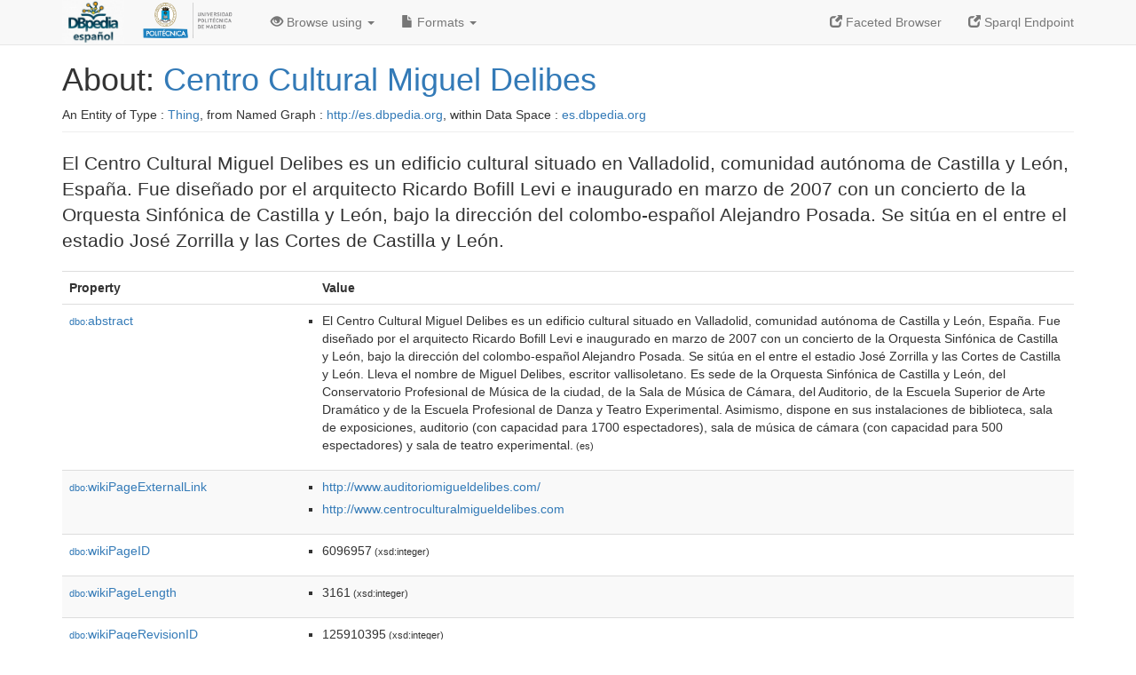

--- FILE ---
content_type: text/html; charset=UTF-8
request_url: https://es.dbpedia.org/page/Centro_Cultural_Miguel_Delibes
body_size: 4635
content:
<?xml version="1.0" encoding="UTF-8" ?>
<!DOCTYPE html PUBLIC "-//W3C//DTD XHTML+RDFa 1.0//EN" "http://www.w3.org/MarkUp/DTD/xhtml-rdfa-1.dtd">
<html xmlns="http://www.w3.org/1999/xhtml"
    xmlns:dbpprop="http://dbpedia.org/property/"
    xmlns:foaf="http://xmlns.com/foaf/0.1/"
    version="XHTML+RDFa 1.0"
    xml:lang="es"
>


<!-- header -->
<head profile="http://www.w3.org/1999/xhtml/vocab">
    <meta charset="utf-8" />
    <meta http-equiv="X-UA-Compatible" content="IE=edge" />
    <meta name="viewport" content="width=device-width, initial-scale=1.0" />
    <title>About: Centro Cultural Miguel Delibes</title>
    <link rel="alternate" type="application/rdf+xml" 		href="http://es.dbpedia.org/data/Centro_Cultural_Miguel_Delibes.rdf" title="Structured Descriptor Document (RDF/XML format)" />
    <link rel="alternate" type="text/n3" 			href="http://es.dbpedia.org/data/Centro_Cultural_Miguel_Delibes.n3" title="Structured Descriptor Document (N3 format)" />
    <link rel="alternate" type="text/turtle" 			href="http://es.dbpedia.org/data/Centro_Cultural_Miguel_Delibes.ttl" title="Structured Descriptor Document (Turtle format)" />
    <link rel="alternate" type="application/json+rdf" 		href="http://es.dbpedia.org/data/Centro_Cultural_Miguel_Delibes.jrdf" title="Structured Descriptor Document (RDF/JSON format)" />
    <link rel="alternate" type="application/json" 		href="http://es.dbpedia.org/data/Centro_Cultural_Miguel_Delibes.json" title="Structured Descriptor Document (RDF/JSON format)" />
    <link rel="alternate" type="application/atom+xml" 		href="http://es.dbpedia.org/data/Centro_Cultural_Miguel_Delibes.atom" title="OData (Atom+Feed format)" />
    <link rel="alternate" type="text/plain" 			href="http://es.dbpedia.org/data/Centro_Cultural_Miguel_Delibes.ntriples" title="Structured Descriptor Document (N-Triples format)" />
    <link rel="alternate" type="text/csv"   			href="http://es.dbpedia.org/sparql?default-graph-uri=http%3A%2F%2Fes.dbpedia.org&amp;query=DESCRIBE%20%3Chttp%3A%2F%2Fes.dbpedia.org%2Fresource%2FCentro_Cultural_Miguel_Delibes%3E&amp;format=text%2Fcsv" title="Structured Descriptor Document (CSV format)" />
    
    <link rel="alternate" type="application/microdata+json"	href="http://es.dbpedia.org/sparql?default-graph-uri=http%3A%2F%2Fes.dbpedia.org&amp;query=DESCRIBE%20%3Chttp%3A%2F%2Fes.dbpedia.org%2Fresource%2FCentro_Cultural_Miguel_Delibes%3E&amp;format=application%2Fmicrodata%2Bjson" title="Structured Descriptor Document (Microdata/JSON format)" />
    <link rel="alternate" type="text/html" 			href="http://es.dbpedia.org/sparql?default-graph-uri=http%3A%2F%2Fes.dbpedia.org&amp;query=DESCRIBE%20%3Chttp%3A%2F%2Fes.dbpedia.org%2Fresource%2FCentro_Cultural_Miguel_Delibes%3E&amp;format=text%2Fhtml" title="Structured Descriptor Document (Microdata/HTML format)" />
    <link rel="alternate" type="application/ld+json" 		href="http://es.dbpedia.org/sparql?default-graph-uri=http%3A%2F%2Fes.dbpedia.org&amp;query=DESCRIBE%20%3Chttp%3A%2F%2Fes.dbpedia.org%2Fresource%2FCentro_Cultural_Miguel_Delibes%3E&amp;format=application%2Fjson-ld" title="Structured Descriptor Document (JSON-LD format)" />
    <link rel="alternate" type="text/x-html-script-ld+json"	href="http://es.dbpedia.org/sparql?default-graph-uri=http%3A%2F%2Fes.dbpedia.org&amp;query=DESCRIBE%20%3Chttp%3A%2F%2Fes.dbpedia.org%2Fresource%2FCentro_Cultural_Miguel_Delibes%3E&amp;format=text%2Fx-html-script-ld%2Bjson" title="Structured Descriptor Document (HTML with embedded JSON-LD)" />
    <link rel="alternate" type="text/x-html-script-turtle"	href="http://es.dbpedia.org/sparql?default-graph-uri=http%3A%2F%2Fes.dbpedia.org&amp;query=DESCRIBE%20%3Chttp%3A%2F%2Fes.dbpedia.org%2Fresource%2FCentro_Cultural_Miguel_Delibes%3E&amp;format=text%2Fx-html-script-turtle" title="Structured Descriptor Document (HTML with embedded Turtle)" />
    <link rel="timegate" type="text/html" 			href="http://dbpedia.mementodepot.org/timegate/http://es.dbpedia.org/page/Centro_Cultural_Miguel_Delibes" title="Time Machine" />
    <link rel="foaf:primarytopic" 				href="http://es.dbpedia.org/resource/Centro_Cultural_Miguel_Delibes"/>
    <link rev="describedby" 					href="http://es.dbpedia.org/resource/Centro_Cultural_Miguel_Delibes"/>
    <link rel="stylesheet" type="text/css"			href="/statics/css/bootstrap.min.css" />
    <link rel="stylesheet" type="text/css" 			href="/statics/css/dbpedia.css" />
</head>
<body about="http://es.dbpedia.org/resource/Centro_Cultural_Miguel_Delibes">
<div class="navbar navbar-default navbar-fixed-top">
    <div class="container">
	<div class="navbar-header">
	    <button type="button" class="navbar-toggle collapsed" data-toggle="collapse" data-target="#dbp-navbar" aria-expanded="false">
		<span class="sr-only">Toggle navigation</span>
		<span class="icon-bar"></span>
		<span class="icon-bar"></span>
		<span class="icon-bar"></span>
	    </button>
	    <a class="navbar-brand" href="http://es.dbpedia.org" title="About DBpedia" style="color: #2c5078">
	    <img class="img-responsive" src="https://i.imgur.com/IeeSN7U.png" alt="About DBpedia" style="display: inline-block;  margin-top: -15px;width:70px;height:49px;"/>
	    </a>
            <a class="navbar-brand" href="https://www.upm.es/" title="About UPM" style="color: #2c5078">
	    <img class="img-responsive" src="https://www.upm.es/sfs/Rectorado/Gabinete%20del%20Rector/Logos/UPM/Logotipo%20con%20Leyenda/LOGOTIPO%20leyenda%20color%20PNG.png" alt="About UPM" style="display: inline-block; margin-top: -20px;width:120px;height:56px;">
	    </a>
	</div>

	<div class="collapse navbar-collapse" id="dbp-navbar">
	    <ul class="nav navbar-nav navbar-right">
		<li><a class="active" href="/fct/" title="Switch to /fct endpoint"><span class="glyphicon glyphicon-new-window" aria-hidden="true"></span> Faceted Browser </a></li>
		<li><a class="active" href="/sparql/" title="Switch to /sparql endpoint"><span class="glyphicon glyphicon-new-window" aria-hidden="true"></span> Sparql Endpoint </a></li>
	    </ul>
	    <ul class="nav navbar-nav">
	    <li class="dropdown">
		<a href="#" class="dropdown-toggle" data-toggle="dropdown" role="button" aria-haspopup="true" aria-expanded="false"><span class="glyphicon glyphicon-eye-open" aria-hidden="true"></span> Browse using <span class="caret"></span></a>
		<ul class="dropdown-menu">
		<li><a href="/describe/?uri=http%3A%2F%2Fes.dbpedia.org%2Fresource%2FCentro_Cultural_Miguel_Delibes">OpenLink Faceted Browser</a></li>
		<li><a href="http://linkeddata.uriburner.com/rdf-editor/#/editor?uri=http%3A%2F%2Fes.dbpedia.org%2Fresource%2FCentro_Cultural_Miguel_Delibes&amp;view=statements">OpenLink Structured Data Editor</a></li>
		<li><a href="http://en.lodlive.it/?http%3A%2F%2Fes.dbpedia.org%2Fresource%2FCentro_Cultural_Miguel_Delibes">LodLive Browser</a></li>
		<li><a href="http://lodmilla.sztaki.hu/lodmilla/?url=http%3A%2F%2Fes.dbpedia.org%2Fresource%2FCentro_Cultural_Miguel_Delibes">LODmilla Browser</a></li>
		</ul>
	    </li>
	    <li class="dropdown">
		<a href="#" class="dropdown-toggle" data-toggle="dropdown" role="button" aria-haspopup="true" aria-expanded="false"><span class="glyphicon glyphicon-file" aria-hidden="true"></span> Formats <span class="caret"></span></a>
		<ul class="dropdown-menu">
		<li>&nbsp;RDF:</li>
		    <li><a href="http://es.dbpedia.org/data/Centro_Cultural_Miguel_Delibes.ntriples">N-Triples</a></li>
		    <li><a href="http://es.dbpedia.org/data/Centro_Cultural_Miguel_Delibes.n3">N3</a></li>
		    <li><a href="http://es.dbpedia.org/data/Centro_Cultural_Miguel_Delibes.ttl">Turtle</a></li>
		    <li><a href="http://es.dbpedia.org/data/Centro_Cultural_Miguel_Delibes.json">JSON</a></li>
		    <li><a href="http://es.dbpedia.org/data/Centro_Cultural_Miguel_Delibes.rdf">XML</a></li>
		<li class="divider"></li>
		<li>&nbsp;OData:</li>
		    <li><a href="http://es.dbpedia.org/data/Centro_Cultural_Miguel_Delibes.atom">Atom</a></li>
		    <li><a href="http://es.dbpedia.org/data/Centro_Cultural_Miguel_Delibes.jsod">JSON</a></li>
		<li class="divider"></li>
		<li>&nbsp;Microdata:</li>
		    <li><a href="http://es.dbpedia.org/sparql?default-graph-uri=http%3A%2F%2Fes.dbpedia.org&amp;query=DESCRIBE%20%3Chttp%3A%2F%2Fes.dbpedia.org%2Fresource%2FCentro_Cultural_Miguel_Delibes%3E&amp;format=application%2Fmicrodata%2Bjson">JSON</a></li>
		    <li><a href="http://es.dbpedia.org/sparql?default-graph-uri=http%3A%2F%2Fes.dbpedia.org&amp;query=DESCRIBE%20%3Chttp%3A%2F%2Fes.dbpedia.org%2Fresource%2FCentro_Cultural_Miguel_Delibes%3E&amp;format=text%2Fhtml">HTML</a></li>
		<li class="divider"></li>
		<li>&nbsp;Embedded:</li>
		    <li><a href="http://es.dbpedia.org/sparql?default-graph-uri=http%3A%2F%2Fes.dbpedia.org&amp;query=DESCRIBE%20%3Chttp%3A%2F%2Fes.dbpedia.org%2Fresource%2FCentro_Cultural_Miguel_Delibes%3E&amp;format=text%2Fx-html-script-ld%2Bjson">JSON</a></li>
		    <li><a href="http://es.dbpedia.org/sparql?default-graph-uri=http%3A%2F%2Fes.dbpedia.org&amp;query=DESCRIBE%20%3Chttp%3A%2F%2Fes.dbpedia.org%2Fresource%2FCentro_Cultural_Miguel_Delibes%3E&amp;format=text%2Fx-html-script-turtle">Turtle</a></li>
		<li class="divider"></li>
		    
		    <li><a href="http://es.dbpedia.org/sparql?default-graph-uri=http%3A%2F%2Fes.dbpedia.org&amp;query=DESCRIBE%20%3Chttp%3A%2F%2Fes.dbpedia.org%2Fresource%2FCentro_Cultural_Miguel_Delibes%3E&amp;format=text%2Fcsv">CSV</a></li>
		    <li><a href="http://es.dbpedia.org/sparql?default-graph-uri=http%3A%2F%2Fes.dbpedia.org&amp;query=DESCRIBE%20%3Chttp%3A%2F%2Fes.dbpedia.org%2Fresource%2FCentro_Cultural_Miguel_Delibes%3E&amp;format=application%2Fjson-ld">JSON-LD</a></li>
		</ul>
	    </li>
	    </ul>
	</div>
    </div>
</div>

<div class="container">
<!-- page-header -->
    <div class="page-header">
	<!-- div class="pull-right">
	    <a href="http://es.dbpedia.org" title="About DBpedia">
	    <img class="img-responsive" src="/statics/images/dbpedia_logo_land_120.png" alt="About DBpedia"/>
	    </a>
	</div -->
	<h1 id="title">About:
	    <a href="http://es.dbpedia.org/resource/Centro_Cultural_Miguel_Delibes">Centro Cultural Miguel Delibes</a>
	</h1>
	<div class="page-resource-uri">
	    An Entity of Type : <a href="javascript:void()">Thing</a>,
	    from Named Graph : <a href="http://es.dbpedia.org">http://es.dbpedia.org</a>,
	    within Data Space : <a href="http://es.dbpedia.org">es.dbpedia.org</a>
	</div>
    </div>
<!-- page-header -->
<!-- row -->
    <div class="row">
	<div class="col-xs-12">
	    <p class="lead">El Centro Cultural Miguel Delibes es un edificio cultural situado en Valladolid, comunidad autónoma de Castilla y León, España. Fue diseñado por el arquitecto Ricardo Bofill Levi e inaugurado en marzo de 2007 con un concierto de la Orquesta Sinfónica de Castilla y León, bajo la dirección del colombo-español Alejandro Posada. Se sitúa en el  entre el estadio José Zorrilla y las Cortes de Castilla y León.</p>
	</div>
	<div class="col-xs-12">
	    <!-- proptable -->
	    <table class="description table table-striped">
	    <tr>
		<th class="col-xs-3">Property</th>
		<th class="col-xs-9">Value</th>
	    </tr>
<tr class="odd"><td class="property"><a class="uri" href="http://es.dbpedia.org/ontology/abstract" title="http://dbpedia.org/ontology/abstract"><small>dbo:</small>abstract</a>
</td><td><ul>
	<li style="display:none;"><span class="literal"><span property="dbo:abstract" xmlns:dbo="http://dbpedia.org/ontology/" xml:lang="es">El Centro Cultural Miguel Delibes es un edificio cultural situado en Valladolid, comunidad autónoma de Castilla y León, España. Fue diseñado por el arquitecto Ricardo Bofill Levi e inaugurado en marzo de 2007 con un concierto de la Orquesta Sinfónica de Castilla y León, bajo la dirección del colombo-español Alejandro Posada. Se sitúa en el  entre el estadio José Zorrilla y las Cortes de Castilla y León. Lleva el nombre de Miguel Delibes, escritor vallisoletano. Es sede de la Orquesta Sinfónica de Castilla y León, del Conservatorio Profesional de Música de la ciudad, de la Sala de Música de Cámara, del Auditorio, de la Escuela Superior de Arte Dramático y de la Escuela Profesional de Danza y Teatro Experimental.​ Asimismo, dispone en sus instalaciones de biblioteca, sala de exposiciones, auditorio (con capacidad para 1700 espectadores), sala de música de cámara (con capacidad para 500 espectadores) y sala de teatro experimental.​​</span><small> (es)</small></span></li>
	<li><span class="literal"><span property="dbo:abstract" xmlns:dbo="http://dbpedia.org/ontology/" xml:lang="es">El Centro Cultural Miguel Delibes es un edificio cultural situado en Valladolid, comunidad autónoma de Castilla y León, España. Fue diseñado por el arquitecto Ricardo Bofill Levi e inaugurado en marzo de 2007 con un concierto de la Orquesta Sinfónica de Castilla y León, bajo la dirección del colombo-español Alejandro Posada. Se sitúa en el  entre el estadio José Zorrilla y las Cortes de Castilla y León. Lleva el nombre de Miguel Delibes, escritor vallisoletano. Es sede de la Orquesta Sinfónica de Castilla y León, del Conservatorio Profesional de Música de la ciudad, de la Sala de Música de Cámara, del Auditorio, de la Escuela Superior de Arte Dramático y de la Escuela Profesional de Danza y Teatro Experimental.​ Asimismo, dispone en sus instalaciones de biblioteca, sala de exposiciones, auditorio (con capacidad para 1700 espectadores), sala de música de cámara (con capacidad para 500 espectadores) y sala de teatro experimental.​​</span><small> (es)</small></span></li>
</ul></td></tr><tr class="even"><td class="property"><a class="uri" href="http://es.dbpedia.org/ontology/wikiPageExternalLink" title="http://dbpedia.org/ontology/wikiPageExternalLink"><small>dbo:</small>wikiPageExternalLink</a>
</td><td><ul>
	<li><span class="literal"><a class="uri" rel="dbo:wikiPageExternalLink nofollow" xmlns:dbo="http://dbpedia.org/ontology/" href="http://www.auditoriomigueldelibes.com/">http://www.auditoriomigueldelibes.com/</a></span></li>
	<li><span class="literal"><a class="uri" rel="dbo:wikiPageExternalLink nofollow" xmlns:dbo="http://dbpedia.org/ontology/" href="http://www.centroculturalmigueldelibes.com">http://www.centroculturalmigueldelibes.com</a></span></li>
</ul></td></tr><tr class="odd"><td class="property"><a class="uri" href="http://es.dbpedia.org/ontology/wikiPageID" title="http://dbpedia.org/ontology/wikiPageID"><small>dbo:</small>wikiPageID</a>
</td><td><ul>
	<li><span class="literal"><span property="dbo:wikiPageID" xmlns:dbo="http://dbpedia.org/ontology/">6096957</span><small> (xsd:integer)</small></span></li>
</ul></td></tr><tr class="even"><td class="property"><a class="uri" href="http://es.dbpedia.org/ontology/wikiPageLength" title="http://dbpedia.org/ontology/wikiPageLength"><small>dbo:</small>wikiPageLength</a>
</td><td><ul>
	<li><span class="literal"><span property="dbo:wikiPageLength" xmlns:dbo="http://dbpedia.org/ontology/">3161</span><small> (xsd:integer)</small></span></li>
</ul></td></tr><tr class="odd"><td class="property"><a class="uri" href="http://es.dbpedia.org/ontology/wikiPageRevisionID" title="http://dbpedia.org/ontology/wikiPageRevisionID"><small>dbo:</small>wikiPageRevisionID</a>
</td><td><ul>
	<li><span class="literal"><span property="dbo:wikiPageRevisionID" xmlns:dbo="http://dbpedia.org/ontology/">125910395</span><small> (xsd:integer)</small></span></li>
</ul></td></tr><tr class="even"><td class="property"><a class="uri" href="http://es.dbpedia.org/property/autor"><small>prop-es:</small>autor</a>
</td><td><ul>
	<li><span class="literal"><a class="uri" rel="prop-es:autor" xmlns:prop-es="http://es.dbpedia.org/property/" href="http://es.dbpedia.org/resource/Ricardo_Bofill"><small>dbpedia-es</small>:Ricardo_Bofill</a></span></li>
</ul></td></tr><tr class="odd"><td class="property"><a class="uri" href="http://es.dbpedia.org/property/ciudad"><small>prop-es:</small>ciudad</a>
</td><td><ul>
	<li><span class="literal"><span property="prop-es:ciudad" xmlns:prop-es="http://es.dbpedia.org/property/">20</span><small> (xsd:integer)</small></span></li>
	<li style="display:none;"><span class="literal"><span property="prop-es:ciudad" xmlns:prop-es="http://es.dbpedia.org/property/" xml:lang="es">,</span><small> (es)</small></span></li>
</ul></td></tr><tr class="even"><td class="property"><a class="uri" href="http://es.dbpedia.org/property/descripción"><small>prop-es:</small>descripción</a>
</td><td><ul>
	<li style="display:none;"><span class="literal"><span property="prop-es:descripción" xmlns:prop-es="http://es.dbpedia.org/property/" xml:lang="es">Centro Cultural Miguel Delibes.</span><small> (es)</small></span></li>
	<li><span class="literal"><span property="prop-es:descripción" xmlns:prop-es="http://es.dbpedia.org/property/" xml:lang="es">Centro Cultural Miguel Delibes.</span><small> (es)</small></span></li>
</ul></td></tr><tr class="odd"><td class="property"><a class="uri" href="http://es.dbpedia.org/property/dirección"><small>prop-es:</small>dirección</a>
</td><td><ul>
	<li style="display:none;"><span class="literal"><span property="prop-es:dirección" xmlns:prop-es="http://es.dbpedia.org/property/" xml:lang="es">Av. Monasterio Ntra. Señora de Prado, 2</span><small> (es)</small></span></li>
	<li><span class="literal"><span property="prop-es:dirección" xmlns:prop-es="http://es.dbpedia.org/property/" xml:lang="es">Av. Monasterio Ntra. Señora de Prado, 2</span><small> (es)</small></span></li>
</ul></td></tr><tr class="even"><td class="property"><a class="uri" href="http://es.dbpedia.org/property/imagen"><small>prop-es:</small>imagen</a>
</td><td><ul>
	<li style="display:none;"><span class="literal"><span property="prop-es:imagen" xmlns:prop-es="http://es.dbpedia.org/property/" xml:lang="es">Entrada principal del Centro Cultural Miguel Delibes.jpg</span><small> (es)</small></span></li>
	<li><span class="literal"><span property="prop-es:imagen" xmlns:prop-es="http://es.dbpedia.org/property/" xml:lang="es">Entrada principal del Centro Cultural Miguel Delibes.jpg</span><small> (es)</small></span></li>
</ul></td></tr><tr class="odd"><td class="property"><a class="uri" href="http://es.dbpedia.org/property/inauguración"><small>prop-es:</small>inauguración</a>
</td><td><ul>
	<li style="display:none;"><span class="literal"><span property="prop-es:inauguración" xmlns:prop-es="http://es.dbpedia.org/property/" xml:lang="es">Marzo de 2007</span><small> (es)</small></span></li>
	<li><span class="literal"><span property="prop-es:inauguración" xmlns:prop-es="http://es.dbpedia.org/property/" xml:lang="es">Marzo de 2007</span><small> (es)</small></span></li>
</ul></td></tr><tr class="even"><td class="property"><a class="uri" href="http://es.dbpedia.org/property/sitioWeb"><small>prop-es:</small>sitioWeb</a>
</td><td><ul>
	<li><span class="literal"><a class="uri" rel="prop-es:sitioWeb nofollow" xmlns:prop-es="http://es.dbpedia.org/property/" href="http://www.centroculturalmigueldelibes.com">http://www.centroculturalmigueldelibes.com</a></span></li>
</ul></td></tr><tr class="odd"><td class="property"><a class="uri" href="http://es.dbpedia.org/property/tamaño"><small>prop-es:</small>tamaño</a>
</td><td><ul>
	<li><span class="literal"><span property="prop-es:tamaño" xmlns:prop-es="http://es.dbpedia.org/property/">275</span><small> (xsd:integer)</small></span></li>
</ul></td></tr><tr class="even"><td class="property"><a class="uri" href="http://es.dbpedia.org/property/tipo"><small>prop-es:</small>tipo</a>
</td><td><ul>
	<li style="display:none;"><span class="literal"><span property="prop-es:tipo" xmlns:prop-es="http://es.dbpedia.org/property/" xml:lang="es">Edificio cultural</span><small> (es)</small></span></li>
	<li><span class="literal"><span property="prop-es:tipo" xmlns:prop-es="http://es.dbpedia.org/property/" xml:lang="es">Edificio cultural</span><small> (es)</small></span></li>
</ul></td></tr><tr class="odd"><td class="property"><a class="uri" href="http://es.dbpedia.org/property/título"><small>prop-es:</small>título</a>
</td><td><ul>
	<li style="display:none;"><span class="literal"><span property="prop-es:título" xmlns:prop-es="http://es.dbpedia.org/property/" xml:lang="es">Centro Cultural Miguel Delibes</span><small> (es)</small></span></li>
	<li><span class="literal"><span property="prop-es:título" xmlns:prop-es="http://es.dbpedia.org/property/" xml:lang="es">Centro Cultural Miguel Delibes</span><small> (es)</small></span></li>
</ul></td></tr><tr class="even"><td class="property"><a class="uri" href="http://purl.org/dc/terms/subject"><small>dct:</small>subject</a>
</td><td><ul>
	<li><span class="literal"><a class="uri" rel="dct:subject" xmlns:dct="http://purl.org/dc/terms/" href="http://es.dbpedia.org/resource/Categoría:Arquitectura_de_España_de_2007"><small>category-es</small>:Arquitectura_de_España_de_2007</a></span></li>
	<li><span class="literal"><a class="uri" rel="dct:subject" xmlns:dct="http://purl.org/dc/terms/" href="http://es.dbpedia.org/resource/Categoría:Auditorios_de_España"><small>category-es</small>:Auditorios_de_España</a></span></li>
	<li><span class="literal"><a class="uri" rel="dct:subject" xmlns:dct="http://purl.org/dc/terms/" href="http://es.dbpedia.org/resource/Categoría:Centros_culturales_de_Castilla_y_León"><small>category-es</small>:Centros_culturales_de_Castilla_y_León</a></span></li>
	<li><span class="literal"><a class="uri" rel="dct:subject" xmlns:dct="http://purl.org/dc/terms/" href="http://es.dbpedia.org/resource/Categoría:Centros_culturales_de_España_de_los_años_2000"><small>category-es</small>:Centros_culturales_de_España_de_los_años_2000</a></span></li>
	<li><span class="literal"><a class="uri" rel="dct:subject" xmlns:dct="http://purl.org/dc/terms/" href="http://es.dbpedia.org/resource/Categoría:Centros_de_convenciones_de_Castilla_y_León"><small>category-es</small>:Centros_de_convenciones_de_Castilla_y_León</a></span></li>
	<li><span class="literal"><a class="uri" rel="dct:subject" xmlns:dct="http://purl.org/dc/terms/" href="http://es.dbpedia.org/resource/Categoría:Obras_de_Ricardo_Bofill"><small>category-es</small>:Obras_de_Ricardo_Bofill</a></span></li>
	<li><span class="literal"><a class="uri" rel="dct:subject" xmlns:dct="http://purl.org/dc/terms/" href="http://es.dbpedia.org/resource/Categoría:Cultura_de_Valladolid"><small>category-es</small>:Cultura_de_Valladolid</a></span></li>
	<li><span class="literal"><a class="uri" rel="dct:subject" xmlns:dct="http://purl.org/dc/terms/" href="http://es.dbpedia.org/resource/Categoría:Arquitectura_en_Castilla_y_León_en_el_siglo_XXI"><small>category-es</small>:Arquitectura_en_Castilla_y_León_en_el_siglo_XXI</a></span></li>
	<li><span class="literal"><a class="uri" rel="dct:subject" xmlns:dct="http://purl.org/dc/terms/" href="http://es.dbpedia.org/resource/Categoría:Edificios_y_estructuras_de_Valladolid"><small>category-es</small>:Edificios_y_estructuras_de_Valladolid</a></span></li>
</ul></td></tr><tr class="odd"><td class="property"><a class="uri" href="/about/html/http://www.w3.org/2000/01/rdf-schema%01comment" title="http://www.w3.org/2000/01/rdf-schema#comment"><small>rdfs:</small>comment</a>
</td><td><ul>
	<li style="display:none;"><span class="literal"><span property="rdfs:comment" xmlns:rdfs="http://www.w3.org/2000/01/rdf-schema#" xml:lang="es">El Centro Cultural Miguel Delibes es un edificio cultural situado en Valladolid, comunidad autónoma de Castilla y León, España. Fue diseñado por el arquitecto Ricardo Bofill Levi e inaugurado en marzo de 2007 con un concierto de la Orquesta Sinfónica de Castilla y León, bajo la dirección del colombo-español Alejandro Posada. Se sitúa en el  entre el estadio José Zorrilla y las Cortes de Castilla y León.</span><small> (es)</small></span></li>
	<li><span class="literal"><span property="rdfs:comment" xmlns:rdfs="http://www.w3.org/2000/01/rdf-schema#" xml:lang="es">El Centro Cultural Miguel Delibes es un edificio cultural situado en Valladolid, comunidad autónoma de Castilla y León, España. Fue diseñado por el arquitecto Ricardo Bofill Levi e inaugurado en marzo de 2007 con un concierto de la Orquesta Sinfónica de Castilla y León, bajo la dirección del colombo-español Alejandro Posada. Se sitúa en el  entre el estadio José Zorrilla y las Cortes de Castilla y León.</span><small> (es)</small></span></li>
</ul></td></tr><tr class="even"><td class="property"><a class="uri" href="/about/html/http://www.w3.org/2000/01/rdf-schema%01label" title="http://www.w3.org/2000/01/rdf-schema#label"><small>rdfs:</small>label</a>
</td><td><ul>
	<li style="display:none;"><span class="literal"><span property="rdfs:label" xmlns:rdfs="http://www.w3.org/2000/01/rdf-schema#" xml:lang="es">Centro Cultural Miguel Delibes</span><small> (es)</small></span></li>
	<li><span class="literal"><span property="rdfs:label" xmlns:rdfs="http://www.w3.org/2000/01/rdf-schema#" xml:lang="es">Centro Cultural Miguel Delibes</span><small> (es)</small></span></li>
</ul></td></tr><tr class="odd"><td class="property"><a class="uri" href="http://www.w3.org/ns/prov#wasDerivedFrom"><small>prov:</small>wasDerivedFrom</a>
</td><td><ul>
	<li><span class="literal"><a class="uri" rel="prov:wasDerivedFrom" xmlns:prov="http://www.w3.org/ns/prov#" href="http://es.wikipedia.org/wiki/Centro_Cultural_Miguel_Delibes?oldid=125910395&amp;ns=0"><small>wikipedia-es</small>:Centro_Cultural_Miguel_Delibes?oldid=125910395&amp;ns=0</a></span></li>
</ul></td></tr><tr class="even"><td class="property"><a class="uri" href="http://xmlns.com/foaf/0.1/isPrimaryTopicOf"><small>foaf:</small>isPrimaryTopicOf</a>
</td><td><ul>
	<li><span class="literal"><a class="uri" rel="foaf:isPrimaryTopicOf" xmlns:foaf="http://xmlns.com/foaf/0.1/" href="http://es.wikipedia.org/wiki/Centro_Cultural_Miguel_Delibes"><small>wikipedia-es</small>:Centro_Cultural_Miguel_Delibes</a></span></li>
</ul></td></tr><tr class="odd"><td class="property">is <a class="uri" href="http://es.dbpedia.org/ontology/wikiPageRedirects" title="http://dbpedia.org/ontology/wikiPageRedirects"><small>dbo:</small>wikiPageRedirects</a>
 of</td><td><ul>
	<li><span class="literal"><a class="uri" rev="dbo:wikiPageRedirects" xmlns:dbo="http://dbpedia.org/ontology/" href="http://es.dbpedia.org/resource/Auditorio_Miguel_Delibes"><small>dbpedia-es</small>:Auditorio_Miguel_Delibes</a></span></li>
	<li><span class="literal"><a class="uri" rev="dbo:wikiPageRedirects" xmlns:dbo="http://dbpedia.org/ontology/" href="http://es.dbpedia.org/resource/Auditorio_Miguel_Delibes_de_Valladolid"><small>dbpedia-es</small>:Auditorio_Miguel_Delibes_de_Valladolid</a></span></li>
</ul></td></tr><tr class="even"><td class="property">is <a class="uri" href="http://xmlns.com/foaf/0.1/primaryTopic"><small>foaf:</small>primaryTopic</a>
 of</td><td><ul>
	<li><span class="literal"><a class="uri" rev="foaf:primaryTopic" xmlns:foaf="http://xmlns.com/foaf/0.1/" href="http://es.wikipedia.org/wiki/Centro_Cultural_Miguel_Delibes"><small>wikipedia-es</small>:Centro_Cultural_Miguel_Delibes</a></span></li>
</ul></td></tr>
      </table>
    </div>
<!-- row  -->
</div>
</div>
<!-- footer -->
<div class="footer">
    <div class="container">
	<a href="http://virtuoso.openlinksw.com" title="OpenLink Virtuoso"><img class="powered_by" src="/statics/images/virt_power_no_border.png" alt="Powered by OpenLink Virtuoso"/></a>&nbsp; &nbsp;
	<a href="http://linkeddata.org/"><img alt="This material is Open Knowledge" src="/statics/images/LoDLogo.gif"/></a> &nbsp; &nbsp;
	<a href="http://es.dbpedia.org/sparql"><img alt="W3C Semantic Web Technology" src="/statics/images/sw-sparql-blue.png"/></a> &nbsp;  &nbsp;
	<a href="http://www.opendefinition.org/"><img alt="This material is Open Knowledge" src="/statics/images/od_80x15_red_green.png"/></a>&nbsp; &nbsp;
	<span style="display:none;" about=""
	    resource="http://www.w3.org/TR/rdfa-syntax"
	    rel="dc:conformsTo" xmlns:dc="http://purl.org/dc/terms/">
	    <a href="http://validator.w3.org/check?uri=referer">
		<img src="http://www.w3.org/Icons/valid-xhtml-rdfa" alt="Valid XHTML + RDFa" height="27px" />
	    </a>
	</span>
	<br />
	<div class="text-muted">
	    This content was extracted from <a href="http://es.wikipedia.org/wiki/Centro_Cultural_Miguel_Delibes">Wikipedia</a> and is licensed under the <a href="http://creativecommons.org/licenses/by-sa/3.0/">Creative Commons Attribution-ShareAlike 3.0 Unported License</a>

	</div>
    </div>
</div>
<!-- #footer -->
<!--#content-->
    <!--script type="text/javascript">
     Place any Javascript code e.g. Google Analytics scripts
    </script-->
    
    <script type="text/javascript" src="/statics/js/jquery.min.js"></script>
    <script type="text/javascript" src="/statics/js/bootstrap.min.js"></script>
    <script type="text/javascript" src="/statics/js/dbpedia.js"></script>
</body>
</html>
